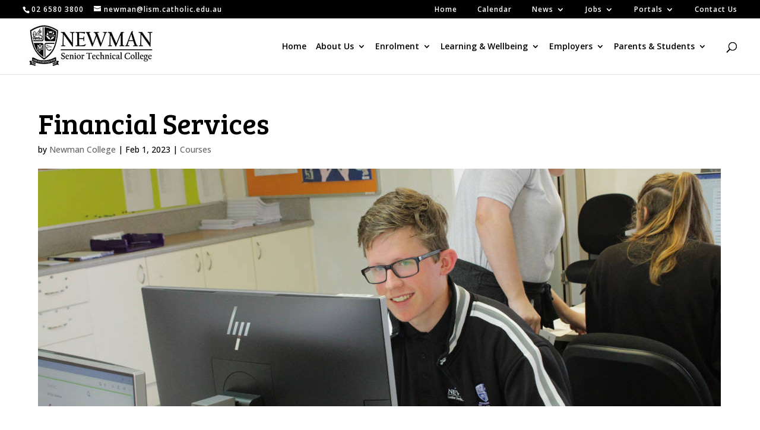

--- FILE ---
content_type: text/css
request_url: https://www.newman.nsw.edu.au/wp-content/themes/newman-college/style.css?ver=4.25.0
body_size: 3649
content:
/*---------------------------------------------------------------------------------

 Theme Name:   Newman College
 Theme URI:    https://newman.nsw.edu.au
 Description:  Divi Child theme developed for Newman Senior Technical College
 Author:       Terry Chadban and PortMacOnline
 Author URI:   https://PortMacquarieOnlineMarketing
 Template:     Divi
 Version:      1.1.0
 License:      GNU General Public License v2 or later
 License URI:  http://www.gnu.org/licenses/gpl-2.0.html

------------------------------ ADDITIONAL CSS HERE ------------------------------*/
h1, h2, h3, h4, h5, h6 {
    font-family: 'Bree Serif',Georgia,"Times New Roman",serif;
}
.HomeSliderH1.et_pb_bg_layout_dark h1 { width: 100% !important; text-align: center;}
.page.et_pb_pagebuilder_layout #main-content { width: 100%; }
#et-secondary-nav li {
    margin-right: 30px;
}
#et-secondary-menu ul#et-secondary-nav { padding-top: 10px;}
#top-header #et-info { padding-top: 9px;}
#top-header, #et-secondary-nav li ul { background: #000;}
#top-menu a { color: #000;}
.sc_heading.text-center { font-size: 14px; line-height: 25px;}
#top-menu li li a {
    padding: 6px 5px;
}
.et_pb_fullwidth_header_0.padding, .course .et_pb_fullwidth_header_0 {
    padding-top: 200px;
    padding-bottom: 30px;
}
.et_fullwidth_nav #main-header .container, #top-header .container { width: 94%; max-width: 1600px; padding: 0px;}
.thim-text-title, h1.et_pb_module_header {
    padding-left: 20px;
	border-left: 3px solid #00539b;
	margin: 10px 0px;
    padding-bottom: 0px;
}
/********** Home Course *******/
/*.HomeCourses ul.divi-carousel > li.divi-carousel-item article .car_pos_box.top {
	position:absolute; display: inline-block; width: 165px; height: 110px;
	background: #000;
}
.divi-carousel-base-wrap ul.divi-carousel > li.divi-carousel-item article .car_pos_box.top img {
    width: 165px;
	opacity: 0.4;
}*/
.divi-carousel-base-wrap ul.divi-carousel > li.divi-carousel-item article .entry-title { text-align: center; font-weight: normal;}
.et_pb_column.bordercol2, .et_pb_column.bordercol3 { margin-right: 2.5%;
    padding: 2.5%;
}
h5.et_pb_toggle_title {color: #000 !important;
    font-size: 20px;}
.ReportHeading h2 { line-height: 2.3em; font-size:26px !important;}
.et_pb_column.bordercol1 { margin-right: 0px;}
 .et_pb_column_1_4.bordercol2, .et_pb_column_1_4.bordercol3 { width: 30%; border: 1px solid #CCC;}
/*.HomeCourses ul.divi-carousel > li.divi-carousel-item article .entry-title {
	font-size: 16px;
    font-weight: normal;
    text-align: center;
    color: #fff;
    position: relative;	
	padding: 40px 10px;
	cursor: pointer;
}*/

.tt_img_circle img { width: 12%;}
.HomeBlog .et_pb_blog_grid .et_pb_post { background: none; border: 0px;}
.HomeBlog .post-content { display: none;}
.HomeBlog article { position: relative;}
.HomeBlog h4.entry-title {     position: absolute;
    bottom: 0px;
    top: 78%;
    padding-top: 20px;
    margin-top: 20px;}
.HomeBlog  p.post-meta { position: absolute;
    top: 75%;
    text-align: center;
    width: 100%;}

.HomeBlog  p.post-meta span.published{display: inline-block;
    background: #006dae;
	color: #fff; 
	font-size: 12px;
	font-weight: normal;
    padding: 5px 10px;}
.ttshowcase_rl_title { margin-top: 30px; }
.ttshowcase_rl_subtitle, .ttshowcase_rl_date { margin-bottom: 40px;}
#main-footer .footer-widget h4 {
    color: #fff !important;
    margin-bottom: 30px;
    font-size: 30px;
    font-family: 'Bree Serif',Georgia,"Times New Roman",serif;
}
.et_pb_widget_area_left {
    padding-left: 30px;
	padding-right: 0px;
    border-right: 0px solid rgba(0, 0, 0, 0.1);
	border-left: 1px solid rgba(0, 0, 0, 0.1);
}
h4.widgettitle { font-size: 30px;}
#menu-courses-menu a  {font-family: 'Bree Serif',Georgia,"Times New Roman",serif; font-size: 16px; color: #000;}
#footer-widgets .footer-widget li { padding-left: 0px; margin-bottom: 1.5em; }
#footer-widgets .footer-widget li:before { display: none; }
#footer-widgets .footer-widget li a { font-weight: normal; font-size: 14px;}
#footer-widgets .simple-social-icons li a { font-size: 20px;}
.et_pb_gutters3 .footer-widget {
    margin: 0 1.5% 5.5% 0;
}
.et_pb_gutters3.et_pb_footer_columns4 .footer-widget {
    width: 13.875%;
}
.et_pb_gutters3.et_pb_footer_columns4 .footer-widget.First {
    width: 26%;
	margin-right: 10%
}
.et_pb_gutters3.et_pb_footer_columns4 .Last.footer-widget { width: 17%; margin-right: 0px;} 

.footer-widget.First img { width:76%;}
.CopyRightCol { width: 65%; float: left; display:inline-block;} 
.bottom-nav {
    padding: 15px 0;
    width: 30%;
    float: right;
    text-align: right;
}
.et_pb_gutters3.et_pb_footer_columns4 .footer-widget.First .fwidget { margin-bottom: 6%;}
#main-footer {
    background-color: #060709;
}
p.FooterPhone {
    display: inline-block;
    padding: 20px 0px;
}
#footer-bottom {
    background-color: #060709;
}
#footer-info { padding-bottom: 0px; line-height: 50px; font-size: 12px; color: #ccc;} 
.et_pb_team_member_image img { border-radius: 50%; }

.et_pb_pagebuilder_layout.single-course #page-container .et_pb_row {
width: 100%;
}
.et_pb_pagebuilder_layout.single-course #page-container .et_pb_with_background .et_pb_row {
width: 80%;
}

.et_pb_column.et_pb_column_3_8.CourseDetails { width: 68% !important; margin-right: 3% !important;}
.et_pb_column.et_pb_column_3_8.CourseFeatures { width: 30% !important; float: right;}

#main-content {
    background-color: #fff;
    display: inline-block;
	width: 100%;
}

.et_pb_bg_layout_dark h1 { width: 70%; float: left;}
.et_pb_fullwidth_header .et_pb_fullwidth_header_container .header-content .et_pb_header_content_wrapper { display: none;}
.et_pb_fullwidth_header .et_pb_fullwidth_header_container .header-content a.et_pb_button { float: right;}

/*********** Course Feature ************/
.CourseFeatures ul {
    margin: 0;
}
.CourseFeatures ul li {
    list-style: none;
    font-size: 13px;
    border-bottom: 1px solid #eee;
    line-height: 25px;
    padding: 15px 0;
}
.CourseFeatures ul li span {
    display: inline-block;
	line-height: 15px;
}
.CourseFeatures ul li .value {
    font-weight: 700;
    min-width: 60px;
    float: right;
    text-align: left;
}

.CourseFeatures ul li .fa {
    width: 20px;
    text-align: left;
    font-size: 13px;
    line-height: 25px;
    vertical-align: middle;
	color: #00539b;
	display: inline-block;
	font: normal normal normal 14px/1 FontAwesome;
    font-size: inherit;
    text-rendering: auto;
    -webkit-font-smoothing: antialiased;
    -moz-osx-font-smoothing: grayscale;
}

.CourseDetails .et_pb_tabs_vertically_stacked .et_pb_tabs_controls li { width: 50% !important; float: left !important;}


.et_pb_fullwidth_header.et_pb_fullwidth_header_0 {
    background-position: top center;
    background-image: url(images/Page-Header-Image-3.jpg);
    background-color: rgba(0,0,0,0.7);
}
.three-columns { width: 31%; float: left;  margin: 0px 10px 50px; display: inline-block;}
.CourseHeading { border: 1px solid #e5e5e5; border-top: 0px; display: inline-block; width: 100%; height: 80px; padding: 5px 15px;}
.CourseHeading h3 { text-align: center; padding-bottom: 20px;}

.wp-pagenavi {
    clear: both;
    margin-bottom: 30px;
    padding-top: 13px;
    border-top: 1px solid #e2e2e2;
    text-align: center;
	padding: 8px 13px;
}
.wp-pagenavi .page-numbers { border: 1px solid #000 !important; background: #fff; line-height: 35px; text-align: center; padding: 8px 13px;}
.wp-pagenavi .page-numbers.current { color: #fff; background: #00539b; border: 1px solid #00539b;}

/********** Course List Bottom ************/
.CoursesItems ul.divi-carousel > li.divi-carousel-item article .entry-title {
	font-weight: normal; text-align: center; font-size: 16px;
}

/******* Contact us **************/
ul.ContactFirst { padding-left: 1.8em;display: inline-block;
    padding-bottom: 0px; }
ul.ContactFirst li { list-style: none;}
ul.ContactSecond { padding-left: 1.8em;display: inline-block;
    padding-bottom: 0px; }
ul.ContactSecond li { list-style: none;}

li.ContactFirstCol {
	width: 48%;
    float: left;
    display: inline-block;
	padding-bottom: 20px;
    margin-bottom: 10px;
}
li.ContactSecondCol {
	display: inline-block;
	padding-bottom: 20px;
    margin-bottom: 10px;
}

li.ContactPhone:before {
  content: "\f2a0"; 
  font-family: FontAwesome;
  display: inline-block;
  margin-left: -1.3em;
  width: 1.3em; 
  color:#1e73be;
  position: absolute;
  font-size: 24px;
}
li.ContactEmail:before {
  content: "\f0e0"; /* FontAwesome Unicode */
  font-family: FontAwesome;
  display: inline-block;
  margin-left: -1.3em; /* same as padding-left set on li */
  width: 1.3em; /* same as padding-left set on li */
  color:#1e73be;
  position: absolute;
  font-size: 24px;
}
li.ContactFax:before {
  content: "\f02f"; /* FontAwesome Unicode */
  font-family: FontAwesome;
  display: inline-block;
  margin-left: -1.3em; /* same as padding-left set on li */
  width: 1.3em; /* same as padding-left set on li */
  color:#1e73be;
  position: absolute;
  font-size: 24px;
}
li.ContactWebsite:before {
  content: "\f0ac"; /* FontAwesome Unicode */
  font-family: FontAwesome;
  display: inline-block;
  margin-left: -1.3em; /* same as padding-left set on li */
  width: 1.3em; /* same as padding-left set on li */
  color:#1e73be;
  position: absolute;
  font-size: 24px;
}


li.ContactAddress:before {
  content: "\f041"; /* FontAwesome Unicode */
  font-family: FontAwesome;
  display: inline-block;
  margin-left: -1.3em; /* same as padding-left set on li */
  width: 1.3em; /* same as padding-left set on li */
  color:#1e73be;
  position: absolute;
  font-size: 24px;
}
li.ContactHours:before {
  content: "\f017"; /* FontAwesome Unicode */
  font-family: FontAwesome;
  display: inline-block;
  margin-left: -1.3em; /* same as padding-left set on li */
  width: 1.3em; /* same as padding-left set on li */
  color:#1e73be;
  position: absolute;
  font-size: 24px;
}

.ContactLine {
    width: 100%;
    margin-bottom: 30px;
    border: 1px solid #00000012;	
}

.et_pb_contact_submit.et_pb_button { color: #fff;}

.nh_button.closed:after {content:"\33";}
.nh_button.opened:after{content:"\32";}

.slick-slide .rpc-post-para.rpc-content,
.slick-slide .rpc-post-meta.wcp-disable-post-meta,
.slick-slide .rpc-comment-box.wcp-disable-post-meta { display: none; }
.slick-prev:before, .slick-next:before { font-size: 40px !important;}
.slick-prev {
    left: -50px !important;
}

/******* Course Tab *********/
.et_pb_tabs_controls li a { padding: 10px 30px 10px !important; text-align: center; font-size: 12px; font-weight: bold;}
.et_pb_tabs_controls li a::before { font-family: "FontAwesome"; content: '\f02e'; width: 20px; height: 20px; padding-right: 12px; color: #00539B; font-size: 20px;}
ul.et_pb_tabs_controls { background: #fff;}
.et_pb_tabs_0 .et_pb_tabs_controls li.et_pb_tab_active { border-top: 3px solid #00539B; border-bottom: 0px;
    border-right: 1px solid #d8d6d6;}
.et_pb_tabs { border-top: 0px; border-right: 0px;}
.et_pb_all_tabs { border-right: 1px solid #d8d6d6; }

/******** Event Page *************/
.onethird-columns { width: 15%; float: left;  margin: 0px 10px 50px; display: inline-block;}
.threeSmall-columns { width: 25%; float: left;  margin: 40px 10px 0px; display: inline-block;}
.half-columns { width: 48%; float: left;  margin: 0px 10px 50px; display: inline-block;}
.seven-columns{ width: 71%; float: left;  margin: 50px 10px 0px; display: inline-block;}
.page-template-page-event #main-content .container:before, .single-event #main-content .container:before { width: 0px !important;}
.DayLarge { font-size: 72px; color: #00539b; text-align: center; padding-bottom: 0px;}
.MonthSmall {color: #00539b; text-align: center; font-weight: bold;}

.threeSmall-columns .tp-info-box {
    border-bottom: 1px solid #eee;
    padding: 14px 0;
}
.threeSmall-columns .tp-info-box p {
    margin: 0;
    line-height: 24px;
    padding-left: 23px;
    font-size: 13px;
	padding-bottom: 0px;
}
.threeSmall-columns .heading .fa { color: #00539b; }
.threeSmall-columns .tp-info-box p.heading { padding-left: 10px;}

.wcp-carousel-main-wrap .rpc-post-carousel3 .rpc-post-category:after { height:2px !important;}
.wcp-carousel-main-wrap .rpc-post-carousel3 .rpc-post-category:before {background-color: #006dae !important; height: 2px !important; }

#sb_instagram .sb_instagram_header a { float: none !important; padding: 30px 0px !important; display: inline-block !important; }
#sb_instagram .sb_instagram_header { text-align: center !important; }

#top-menu .current-menu-item a::before, #top-menu .current_page_item a::before { height: 0px;}
#top-menu .current-menu-item a:hover::before, #top-menu .current_page_item a:hover::before { height: 3px;}
#top-header .container { width: 94%; }
.et_pb_blog_0 .et_pb_post .entry-title { font-size: 20px;}
#pastoral-link-205718, #counselling-link-205718{ margin-top:10px;}
#pastoral-link-205718 span, #counselling-link-205718 span{background: #00539b; color: #fff; padding: 3px 8px;}
.PolicyHeading h2{ font-size:26px !important;}
.rpc-desc-box.rpc-bg > div:nth-child(1) { display: none !important;}
.et_pb_blog_0 .et_pb_post .entry-title { font-size: 34px;}
.et_pb_posts a.more-link {
    display: block;
    clear: both;
    color: #fff;
    background: #0c71c3;
    padding: 5px 14px;
    width: 12%;
    margin-top: 10px;
    text-transform: capitalize;
    text-align: center;
}
.et_pb_posts a:hover.more-link {
	background: #000;
}
.entry-content ul li { padding-bottom: 5px; }
h3 { font-size: 32px;}
.et_pb_column_single h4.widgettitle {
    font-size: 21px;
    font-weight: bold;
    margin-bottom: 20px;
}
.et_pb_bg_layout_light .et_pb_post .post-meta, .et_pb_bg_layout_light .et_pb_portfolio_item .post-meta, .et_pb_bg_layout_light .et_pb_post .post-meta a, .et_pb_bg_layout_light .et_pb_portfolio_item .post-meta a, .et_pb_bg_layout_light .et_pb_post p, .et_pb_bg_layout_light p.et_pb_title_meta_container, .et_pb_bg_layout_light p.et_pb_title_meta_container a { color: #000;}
.et_pb_bg_layout_light .et_pb_widget li a { color: #000; text-transform:uppercase;font-size: 12px;
    font-weight: bold;}
.et_pb_bg_layout_light .et_pb_widget li { list-style: none; padding-left: 0px; padding-bottom: 5px;}
.Uniformimages { padding-right: 5%; }
/* Mointores ranging from 1367px - 1920px */
@media (min-width:1380px) and (max-width:1920px){
 	.HomeBlog p.post-meta { top: 80% !important;}
  }

@media (min-width:1024px) and (max-width:1350px){ 
.HomeBlog p.post-meta { top: 75% !important;}

}

@media only screen and (min-width: 1024px) {

.container { width: 90%;}
.onethird-columns { width: 14%; }
#et-top-navigation { padding-left: 200px !important;}
.et-fixed-header #top-menu li a {
    font-size: 13px !important;
}
#et-top-navigation #top-menu li { padding-right: 12px;}

.et_pb_section_1>.et_pb_row h3.title {
	font-size: 23px;	
}
.CourseFeatures ul { padding-left: 0px; }
.et_pb_row { width: 95%;}
li.ContactFirstCol { width: 50%;}
}

  /* Portrait */
@media (max-width: 980px) 
   {
	   .container { width: 95%;}
	.et_pb_fullwidth_header .et_pb_fullwidth_header_container .header-content a.et_pb_button { float: none;}
	.wcp-carousel-main-wrap .rpc-post-carousel3 .rpc-post-title { line-height: 19px; margin-top: 0px;}
	.et_pb_column .et_pb_blog_grid .column.size-1of1 .et_pb_post, .et_pb_column .et_pb_widget:nth-child(n) {     margin-bottom: 20.5% !important;}
	.onethird-columns { width: 20%;}
	.half-columns { width: 74%;}
	.three-columns { width: 97%; }
	#footer-widgets .footer-widget { width: 49% !important; float: left;}
	#footer-widgets .footer-widget.First { width: 100% !important; float: left;}
	.et_pb_row_0.et_pb_row {padding: 20px 0% !important; }
	.et_pb_section {
    padding: 30px 15px;
}
.et_pb_column.et_pb_column_3_8.CourseDetails, .et_pb_column.et_pb_column_3_8.CourseFeatures { width: 100% !important; }
.CourseFeatures ul li .value { width: 48%;}
	}

@media (max-width:479px){

.onethird-columns { width: 97%; margin: 0 auto;}
	.half-columns { width: 97%; margin: 0 auto;}
	.three-columns { width: 97%; margin: 0 auto; }
}